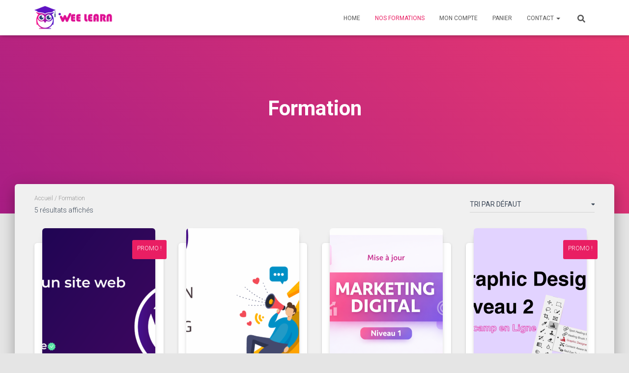

--- FILE ---
content_type: application/javascript
request_url: https://weelearn.com.tn/wp-content/plugins/Sobflous/js/custom-script.js?ver=6.9
body_size: 420
content:


//#payment > ul > li.wc_payment_method.payment_method_soubflous > label > img

// A $( document ).ready() block.

var getUrlParameter = function getUrlParameter(sParam) {
    var sPageURL = window.location.search.substring(1),
        sURLVariables = sPageURL.split('&'),
        sParameterName,
        i;

    for (i = 0; i < sURLVariables.length; i++) {
        sParameterName = sURLVariables[i].split('=');

        if (sParameterName[0] === sParam) {
            return sParameterName[1] === undefined ? true : decodeURIComponent(sParameterName[1]);
        }
    }
};

var order = getUrlParameter('order');
//var blog = getUrlParameter('blog');

jQuery(document).ready(function(){

  jQuery('#post-7 > header > h1').css("display","none");
if (order == 'success') {
    jQuery("#post-7 > div > div > div > p").replaceWith( "<div id='lead'><p style='display:block;font-size:19px;font-family: Source Sans Pro;'>Votre achat est effectué avec succès.</p></div>" );
        jQuery("#lead").css({"background-color" : "#dff0d8", "border-color" : "#d6e9c6", "color" : "#3c763d", "margin-top": "20px", "border": "1px solid transparent",
    "border-radius": "4px","text-align":"center", "padding" : "10px 5px 5px"});
} else if(order == 'error')  {
    jQuery("#post-7 > div > div > div > p").replaceWith( "<div id='lead'><p style='display:block;font-size:19px;font-family: Source Sans Pro;'>Un problème a été rencontré, veuillez vérifier votre panier et réessayer plus tard.</p></div>" );
        jQuery("#lead").css({"background-color" : "#c9302c", "border-color" : "#c9302c", "color" : "#fff", "margin-top": "20px", "border": "1px solid transparent",
    "border-radius": "4px","text-align":"center", "padding" : "10px 5px 5px"});
}

 
jQuery.holdReady(true);
jQuery("#place_order").addClass( "myClass yourClass" );
jQuery(".yourClass ul").addClass( "myClass yourClass" );
 

        
});